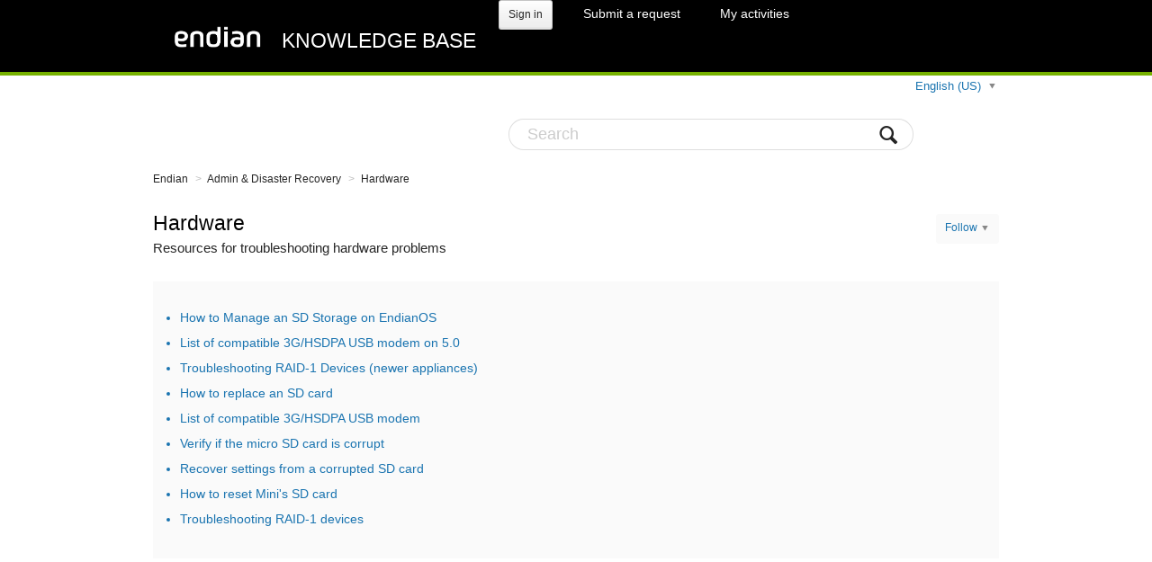

--- FILE ---
content_type: text/html; charset=utf-8
request_url: https://help.endian.com/hc/en-us/sections/204102218
body_size: 3208
content:
<!DOCTYPE html>
<html dir="ltr" lang="en-US">
<head>
  <meta charset="utf-8" />
  <!-- v26806 -->


  <title>Hardware &ndash; Endian</title>

  <meta name="csrf-param" content="authenticity_token">
<meta name="csrf-token" content="">

  <meta name="description" content="Resources for troubleshooting hardware problems" /><link rel="canonical" href="https://help.endian.com/hc/en-us/sections/204102218-Hardware">
<link rel="alternate" hreflang="en-us" href="https://help.endian.com/hc/en-us/sections/204102218-Hardware">
<link rel="alternate" hreflang="it" href="https://help.endian.com/hc/it/sections/204102218-Hardware">
<link rel="alternate" hreflang="x-default" href="https://help.endian.com/hc/en-us/sections/204102218-Hardware">

  <link rel="stylesheet" href="//static.zdassets.com/hc/assets/application-f34d73e002337ab267a13449ad9d7955.css" media="all" id="stylesheet" />
    <!-- Entypo pictograms by Daniel Bruce — www.entypo.com -->
    <link rel="stylesheet" href="//static.zdassets.com/hc/assets/theming_v1_support-e05586b61178dcde2a13a3d323525a18.css" media="all" />
  <link rel="stylesheet" type="text/css" href="/hc/theming_assets/79670/3231346/style.css?digest=26826450216989">

  <link rel="icon" type="image/x-icon" href="/hc/theming_assets/01HZM343S3E0HCA03MNMZSK5F3">

    <script src="//static.zdassets.com/hc/assets/jquery-ed472032c65bb4295993684c673d706a.js"></script>
    

  <!-- add code here that should appear in the document head -->

  <script type="text/javascript" src="/hc/theming_assets/79670/3231346/script.js?digest=26826450216989"></script>
</head>
<body class="">
  
  
  

  <nav class="user-nav">
  <div class="user-nav-custom">
    <div class="logo"><a title="Home" href="/hc/en-us">
      <img src="/hc/theming_assets/01HZM343N269XKVY020JMXHP73" alt="Logo"><h1>Knowledge base</h1>
    </a></div>
    <a class="login" data-auth-action="signin" role="button" rel="nofollow" title="Opens a dialog" href="/hc/en-us/signin?return_to=https%3A%2F%2Fhelp.endian.com%2Fhc%2Fen-us%2Fsections%2F204102218&amp;locale=en-us">Sign in</a>

  <a class="submit-a-request" href="/hc/en-us/requests/new">Submit a request</a>
  <a class="my-activities" href="/hc/en-us/requests">My activities</a>
  </div>
</nav>
<div class="header-inner">
  
    <div class="dropdown language-selector" aria-haspopup="true">
      <a class="dropdown-toggle">
        English (US)
      </a> 
      <span class="dropdown-menu dropdown-menu-end" role="menu">
        
          <a href="/hc/change_language/it?return_to=%2Fhc%2Fit%2Fsections%2F204102218-Hardware" dir="ltr" rel="nofollow" role="menuitem">
            Italiano
          </a>
        
      </span>
    </div>
    </div>
  <header class="header">
    <form role="search" class="search" data-search="" action="/hc/en-us/search" accept-charset="UTF-8" method="get"><input type="hidden" name="utf8" value="&#x2713;" autocomplete="off" /><input type="search" name="query" id="query" placeholder="Search" aria-label="Search" />
<input type="submit" name="commit" value="Search" /></form>
    
  </div>
</header>


  <main role="main">
    <nav class="sub-nav clearfix category-breadcrumbs">
  <ol class="breadcrumbs">
  
    <li title="Endian">
      
        <a href="/hc/en-us">Endian</a>
      
    </li>
  
    <li title="Admin &amp; Disaster Recovery">
      
        <a href="/hc/en-us/categories/202676488-Admin-Disaster-Recovery">Admin &amp; Disaster Recovery</a>
      
    </li>
  
    <li title="Hardware">
      
        <a href="/hc/en-us/sections/204102218-Hardware">Hardware</a>
      
    </li>
  
</ol>

</nav>

<section class="clearfix section-area">
  <h1> Hardware <div class="section-subscribe dropdown" aria-haspopup="true">
  <a class="dropdown-toggle" role="button" data-auth-action="signin" aria-selected="false" title="Opens a sign-in dialog" href="#">Follow</a>
  <span class="dropdown-menu" role="menu" aria-expanded="false">
      <a rel="nofollow" role="menuitem" aria-selected="false" data-method="post" href="/hc/en-us/sections/204102218-Hardware/subscription.html?subscribe_to_grandchildren=false">New articles</a>
      <a rel="nofollow" role="menuitem" aria-selected="false" data-method="post" href="/hc/en-us/sections/204102218-Hardware/subscription.html?subscribe_to_grandchildren=true">New articles and comments</a>
  </span>
</div>
  
</h1>
  <p class="section-description">Resources for troubleshooting hardware problems</p>
  <div class="section-tree">
    <ul class="article-list">
      
        <li >
          
          <a href="/hc/en-us/articles/30457489256349-How-to-Manage-an-SD-Storage-on-EndianOS">How to Manage an SD Storage on EndianOS</a>
        </li>
      
        <li >
          
          <a href="/hc/en-us/articles/115007868708-List-of-compatible-3G-HSDPA-USB-modem-on-5-0">List of compatible 3G/HSDPA USB modem on 5.0</a>
        </li>
      
        <li >
          
          <a href="/hc/en-us/articles/228265848-Troubleshooting-RAID-1-Devices-newer-appliances">Troubleshooting RAID-1 Devices (newer appliances)</a>
        </li>
      
        <li >
          
          <a href="/hc/en-us/articles/218146778-How-to-replace-an-SD-card">How to replace an SD card</a>
        </li>
      
        <li >
          
          <a href="/hc/en-us/articles/218146768-List-of-compatible-3G-HSDPA-USB-modem">List of compatible 3G/HSDPA USB modem</a>
        </li>
      
        <li >
          
          <a href="/hc/en-us/articles/218146758-Verify-if-the-micro-SD-card-is-corrupt">Verify if the micro SD card is corrupt</a>
        </li>
      
        <li >
          
          <a href="/hc/en-us/articles/218146748-Recover-settings-from-a-corrupted-SD-card">Recover settings from a corrupted SD card</a>
        </li>
      
        <li >
          
          <a href="/hc/en-us/articles/218146738-How-to-reset-Mini-s-SD-card">How to reset Mini&#39;s SD card</a>
        </li>
      
        <li >
          
          <a href="/hc/en-us/articles/218146728-Troubleshooting-RAID-1-devices">Troubleshooting RAID-1 devices</a>
        </li>
      
      
    </ul>
  

  </div>
</section>

  </main>

  <footer class="footer">
  <div class="footer-inner">
    <!-- Footer content -->
  </div>
</footer>



  <!-- / -->

  
  <script src="//static.zdassets.com/hc/assets/en-us.7945937dfd5bdaabe8e5.js"></script>
  <script src="https://endian.zendesk.com/auth/v2/host/without_iframe.js" data-brand-id="3231346" data-return-to="https://help.endian.com/hc/en-us/sections/204102218" data-theme="hc" data-locale="en-us" data-auth-origin="3231346,true,true"></script>

  <script type="text/javascript">
  /*

    Greetings sourcecode lurker!

    This is for internal Zendesk and legacy usage,
    we don't support or guarantee any of these values
    so please don't build stuff on top of them.

  */

  HelpCenter = {};
  HelpCenter.account = {"subdomain":"endian","environment":"production","name":"Endian"};
  HelpCenter.user = {"identifier":"da39a3ee5e6b4b0d3255bfef95601890afd80709","email":null,"name":"","role":"anonymous","avatar_url":"https://assets.zendesk.com/hc/assets/default_avatar.png","is_admin":false,"organizations":[],"groups":[]};
  HelpCenter.internal = {"asset_url":"//static.zdassets.com/hc/assets/","web_widget_asset_composer_url":"https://static.zdassets.com/ekr/snippet.js","current_session":{"locale":"en-us","csrf_token":null,"shared_csrf_token":null},"usage_tracking":{"event":"section_viewed","data":"[base64]","url":"https://help.endian.com/hc/activity"},"current_record_id":null,"current_record_url":null,"current_record_title":null,"current_text_direction":"ltr","current_brand_id":3231346,"current_brand_name":"Endian","current_brand_url":"https://endian.zendesk.com","current_brand_active":true,"current_path":"/hc/en-us/sections/204102218-Hardware","show_autocomplete_breadcrumbs":true,"user_info_changing_enabled":false,"has_user_profiles_enabled":false,"has_end_user_attachments":true,"user_aliases_enabled":false,"has_anonymous_kb_voting":false,"has_multi_language_help_center":true,"show_at_mentions":false,"embeddables_config":{"embeddables_web_widget":false,"embeddables_help_center_auth_enabled":false,"embeddables_connect_ipms":false},"answer_bot_subdomain":"static","gather_plan_state":"subscribed","has_article_verification":false,"has_gather":true,"has_ckeditor":false,"has_community_enabled":false,"has_community_badges":false,"has_community_post_content_tagging":false,"has_gather_content_tags":false,"has_guide_content_tags":true,"has_user_segments":true,"has_answer_bot_web_form_enabled":false,"has_garden_modals":false,"theming_cookie_key":"hc-da39a3ee5e6b4b0d3255bfef95601890afd80709-2-preview","is_preview":false,"has_search_settings_in_plan":true,"theming_api_version":1,"theming_settings":{"color_1":"#76b100","color_2":"#ffffff","color_3":"#d5d5d5","color_4":"#252525","color_5":"#1a74b0","font_1":"'Lucida Grande', 'Lucida Sans', 'Lucida Sans Unicode', sans-serif","font_2":"'Lucida Grande', 'Lucida Sans', 'Lucida Sans Unicode', sans-serif","logo":"/hc/theming_assets/01HZM343N269XKVY020JMXHP73","favicon":"/hc/theming_assets/01HZM343S3E0HCA03MNMZSK5F3"},"has_pci_credit_card_custom_field":false,"help_center_restricted":false,"is_assuming_someone_else":false,"flash_messages":[],"user_photo_editing_enabled":true,"user_preferred_locale":"en-us","base_locale":"en-us","login_url":"/hc/en-us/signin?return_to=https%3A%2F%2Fhelp.endian.com%2Fhc%2Fen-us%2Fsections%2F204102218","has_alternate_templates":false,"has_custom_statuses_enabled":true,"has_hc_generative_answers_setting_enabled":true,"has_generative_search_with_zgpt_enabled":false,"has_suggested_initial_questions_enabled":false,"has_guide_service_catalog":false,"has_service_catalog_search_poc":false,"has_service_catalog_itam":false,"has_csat_reverse_2_scale_in_mobile":false,"has_knowledge_navigation":false,"has_unified_navigation":false,"has_csat_bet365_branding":false,"version":"v26806","dev_mode":false};
</script>

  
  <script src="//static.zdassets.com/hc/assets/moment-3b62525bdab669b7b17d1a9d8b5d46b4.js"></script>
  <script src="//static.zdassets.com/hc/assets/hc_enduser-ea353f77240bbfb7a78d97814a0a3900.js"></script>
  
  
</body>
</html>

--- FILE ---
content_type: text/javascript; charset=utf-8
request_url: https://help.endian.com/hc/theming_assets/79670/3231346/script.js?digest=26826450216989
body_size: 1318
content:
/*
 * jQuery v1.9.1 included
 */

// Updated Oct 13, 2022 to show Version 5.0 as default
$(document).ready(function() {
  $("p#ver25").hide();
	$("img#ver25").hide();
  //$("p#ver50").hide();
  //$(".v50").hide();
  $(".v25").hide();
  $("#ver60").hide();
  $("img#ver60").hide();
  $("p#ver60").hide();
  $("h2#ver60").hide();
  $("h2#ver25").hide();
  //$("h2#ver50").hide();
  $("div#ver60").hide();
  $("div#ver25").hide();
  //$("h2#ver50").hide();
  $("[id=ver25]").hide();
  $("[id=ver30]").hide();
  //$("[id=ver50]").hide();
  $("[id=ver60]").hide();
  $(".ver25").hide();
  $(".ver30").hide();
  //$(".ver50").hide();
  $(".ver60").hide();  
  

  // social share popups
  $(".share a").click(function(e) {
    e.preventDefault();
    window.open(this.href, "", "height = 500, width = 500");
  });

  // toggle the share dropdown in communities
  $(".share-label").on("click", function(e) {
    e.stopPropagation();
    var isSelected = this.getAttribute("aria-selected") == "true";
    this.setAttribute("aria-selected", !isSelected);
    $(".share-label").not(this).attr("aria-selected", "false");
  });

  $(document).on("click", function() {
    $(".share-label").attr("aria-selected", "false");
  });

  // show form controls when the textarea receives focus or backbutton is used and value exists
  var $answerbodyTextarea = $(".answer-body textarea"),
  $answerFormControls = $(".answer-form-controls"),
  $commentContainerTextarea = $(".comment-container textarea"),
  $commentContainerFormControls = $(".comment-form-controls");

  $answerbodyTextarea.one("focus", function() {
    $answerFormControls.show();
  });

  $commentContainerTextarea.one("focus", function() {
    $commentContainerFormControls.show();
  });

  if ($commentContainerTextarea.val() !== "") {
    $commentContainerFormControls.show();
  }

  if ($answerbodyTextarea.val() !== "") {
    $answerFormControls.show();
  }

  // General
  var $general = "<img src='//p6.zdassets.com/hc/theme_assets/79670/200238488/General-Features.png'>";
$('ul.category-list > li > a[href*="202676488"]').prepend($general);

// Hotspot
  var $hotspot = "<img src='//p6.zdassets.com/hc/theme_assets/79670/200238488/Endian-Hotspot.png'>";
$('ul.category-list > li > a[href*="202685678"]').prepend($hotspot);

// Proxy
var $proxy = "<img src='https://help.endian.com/hc/theming_assets/01JJMM9BGX6HRWP57FKZF5H7R9'>";
$('ul.category-list > li > a[href*="202685668"]').prepend($proxy);

// System & Security
var $system = "<img src='https://p6.zdassets.com/hc/theme_assets/79670/200238488/Endian-UTM.png'>";
$('ul.category-list > li > a[href*="24630600146845"]').prepend($system);
  
// 4i
  var $fouri = "<img src='//p6.zdassets.com/hc/theme_assets/79670/200238488/Endian-4i.png'>";
$('ul.category-list > li > a[href*="202695887"]').prepend($fouri);

// switchboard
  var $swboard = "<img src='//p6.zdassets.com/hc/theme_assets/79670/200238488/Endian-Switchboard.png'>";
$('ul.category-list > li > a[href*="202695877"]').prepend($swboard);

// start
  var $get_started = "<img src='//p6.zdassets.com/hc/theme_assets/79670/200238488/Getting-Started.png'>";
$('ul.category-list > li > a[href*="202676498"]').prepend($get_started);

// news
  var $news= "<img src='//p6.zdassets.com/hc/theme_assets/79670/200238488/Endian-News.png'>";
$('ul.category-list > li > a[href*="202676648"]').prepend($news);

// factory
  var $factory = "<img src='//p6.zdassets.com/hc/theme_assets/79670/200238488/Articles-Factory.png'>";
$('ul.category-list > li > a[href*="202676518"]').prepend($factory);

// legacy 
  var $legacy= "<img src='//p6.zdassets.com/hc/theme_assets/79670/200238488/Legacy-tutorials_02.png'>";
$('ul.category-list > li > a[href*="360000153467"]').prepend($legacy);
  
//  VPN
  var $vpn= "<img src='https://help.endian.com/hc/theming_assets/01JJMM93B1ADD2RDGVVPEMYYP2'>";
$('ul.category-list > li > a[href*="24739902261661"]').prepend($vpn);
  
  //var currentpath = window.location.href;
  
   if ( window.location.href.includes('/categories/202685668')) {
     $('.category-empty').hide();
    }
  
   if ( window.location.href.includes('202695887')) {
    $('.category-empty').hide();
    //$(".utm").prepend(currentpath);
   }
   
  
  // Submit requests filter form in the request list page
  $("#request-status-select, #request-organization-select")
    .on("change", function() {
      search();
    });

  // Submit requests filter form in the request list page
  $("#quick-search").on("keypress", function(e) {
    if (e.which === 13) {
      search();
    }
  });

	$(".enbutton25" ).click(function() {
			$("p#ver25").show();
      $("#ver60").hide();
      $("img#ver60").hide();
     	$("p#ver60").hide();
 			$("img#ver25").show();
			$("p#ver30").hide();
      $("img#ver30").hide();
 			$("p#ver30t").hide();
			$("p#ver50").hide();
 			$(".v25").show();
			$(".v30").hide();
 			$(".v50").hide();
      $(".v60").hide();
      $("h2#ver25").show();
			$("h2#ver30").hide();
			$("h2#ver50").hide();
			$("h2#ver60").hide();
			$("div#ver25").show();
			$("div#ver30").hide();
			$("div#ver50").hide();
			$("div#ver60").hide();
      $("[id=ver25]").show();
      $("[id=ver30]").hide();
      $("[id=ver50]").hide();
      $("[id=ver60]").hide();
      $(".ver25").show();
      $(".ver30").hide();
      $(".ver50").hide();
      $(".ver60").hide();  
 	});

  $(".enbutton30" ).click(function() {
			$("p#ver30").show();
			$("img#ver30").show();
      $("p#ver25").hide();
      $("img#ver25").hide();
			$("p#ver50").hide();
      $("#ver60").hide();
      $("img#ver60").hide();
     	$("p#ver60").hide();
   		$("img#ver50").hide();
 			$(".v25").hide();
      $(".v30").show();
			$(".v50").hide();
    	$(".v60").hide();
    	$("h2#ver25").hide();
			$("h2#ver30").show();
			$("h2#ver50").hide();
			$("h2#ver60").hide();
			$("div#ver25").hide();
			$("div#ver30").show();
			$("div#ver50").hide();
			$("div#ver60").hide();
      $("[id=ver25]").hide();
      $("[id=ver30]").show();
      $("[id=ver50]").hide();
      $("[id=ver60]").hide();
      $(".ver25").hide();
      $(".ver30").show();
      $(".ver50").hide();
      $(".ver60").hide();  
  });
  
  $(".enbutton50" ).click(function() {
			$("#ver50").show();
      $("#ver60").hide();
      $("img#ver60").hide();
     	$("p#ver60").hide();
    	$("#ver30t").hide();
    	$("#ver30").hide();
			$("#ver25").hide();
			$("#ver25").hide();
			$(".v25").hide();
 			$(".v30").hide();
			$(".v50").show();
    	$(".v60").hide();
    	$("h2#ver25").hide();
			$("h2#ver30").hide();
			$("h2#ver50").show();
			$("h2#ver60").hide();
			$("div#ver25").hide();
			$("div#ver30").hide();
			$("div#ver50").show();
			$("div#ver60").hide();
      $("[id=ver25]").hide();
      $("[id=ver30]").hide();
      $("[id=ver50]").show();
      $("[id=ver60]").hide();
      $(".ver25").hide();
      $(".ver30").hide();
      $(".ver50").show();
      $(".ver60").hide();  
  });
  
  // added on 06-9-2019
    $(".enbutton60" ).click(function() {
			$("#ver60").show();
      $("img#ver60").show();
      $("p#ver60").show();
      $("#ver50").hide();
      $("img#ver50").hide();
      $("p#ver50").hide();
    	$("#ver30t").hide();
      $("img#ver30t").hide();
      $("p#ver30t").hide();
      $("#ver30").hide();
      $("p#ver30").hide();
      $("img#ver30").hide();
			$("#ver25").hide();
			$("#ver25").hide();
      $("img#ver25").hide();
      $("p#ver25").hide();
			$(".v25").hide();
      $("[id=ver25]").hide();
      $("[id=ver30]").hide();
      $("[id=ver50]").hide();
      $("[id=ver60]").show();
      $(".ver25").hide();
      $(".ver30").hide();
      $(".ver50").hide();
      $(".ver60").show();  
 			$(".v30").hide();
			$(".v50").hide();
      $(".v60").show();
      $("h2#ver25").hide();
			$("h2#ver30").hide();
			$("h2#ver50").hide();
			$("h2#ver60").show();
			$("div#ver25").hide();
			$("div#ver30").hide();
			$("div#ver50").hide();
			$("div#ver60").show();
  });
  
  function search() {
    window.location.search = $.param({
      query: $("#quick-search").val(),
      status: $("#request-status-select").val(),
      organization_id: $("#request-organization-select").val()
    });
  }

  // Submit organization form in the request page
  $("#request-organization select").on("change", function() {
    this.form.submit();
  });
});

